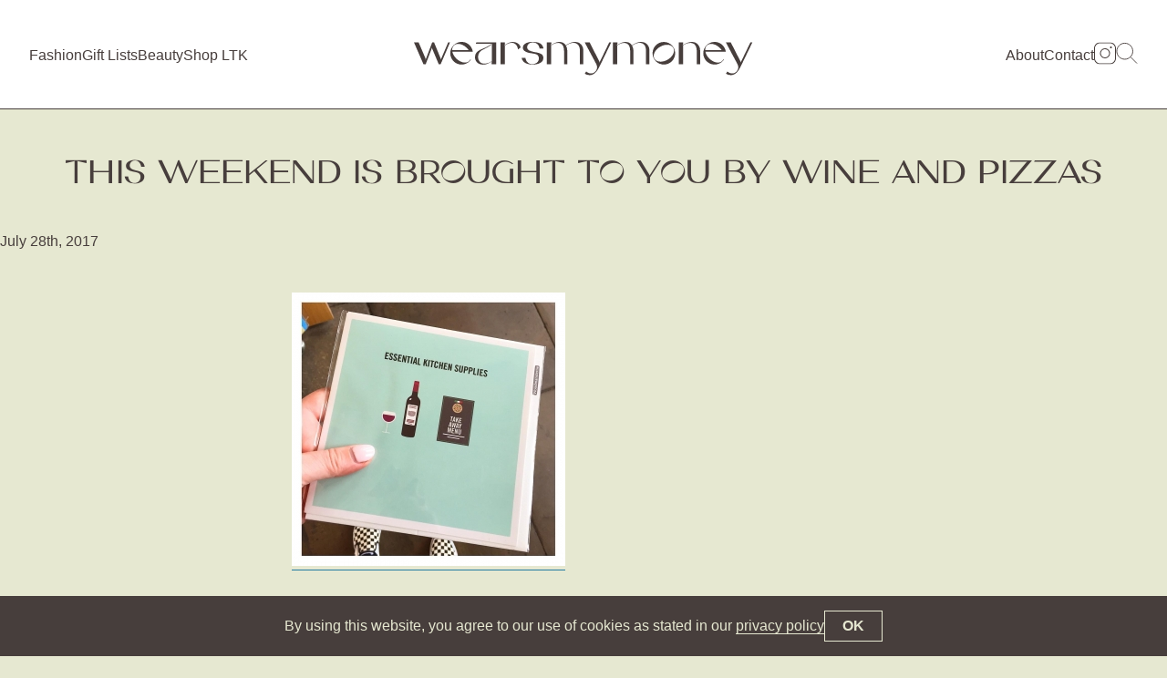

--- FILE ---
content_type: text/html; charset=UTF-8
request_url: https://www.wearsmymoney.com/instagram/this-weekend-is-brought-to-you-by-wine-and-pizzas/attachment/this-weekend-is-brought-to-you-by-wine-and-pizzas-2/
body_size: 13040
content:

<!DOCTYPE html>
<html lang="en">
<head>
<meta charset="UTF-8">
<meta name="viewport" content="width=device-width, initial-scale=1">
<title>This weekend is brought to you by wine and pizzas - WearsMyMoney</title>
<link rel="profile" href="https://gmpg.org/xfn/11">
<link rel="pingback" href="https://www.wearsmymoney.com/xmlrpc.php">

<meta name='robots' content='index, follow, max-image-preview:large, max-snippet:-1, max-video-preview:-1' />

	<!-- This site is optimized with the Yoast SEO plugin v26.7 - https://yoast.com/wordpress/plugins/seo/ -->
	<link rel="canonical" href="https://www.wearsmymoney.com/instagram/this-weekend-is-brought-to-you-by-wine-and-pizzas/attachment/this-weekend-is-brought-to-you-by-wine-and-pizzas-2/" />
	<meta property="og:locale" content="en_US" />
	<meta property="og:type" content="article" />
	<meta property="og:title" content="This weekend is brought to you by wine and pizzas - WearsMyMoney" />
	<meta property="og:url" content="https://www.wearsmymoney.com/instagram/this-weekend-is-brought-to-you-by-wine-and-pizzas/attachment/this-weekend-is-brought-to-you-by-wine-and-pizzas-2/" />
	<meta property="og:site_name" content="WearsMyMoney" />
	<meta property="og:image" content="https://www.wearsmymoney.com/instagram/this-weekend-is-brought-to-you-by-wine-and-pizzas/attachment/this-weekend-is-brought-to-you-by-wine-and-pizzas-2" />
	<meta property="og:image:width" content="1080" />
	<meta property="og:image:height" content="1080" />
	<meta property="og:image:type" content="image/jpeg" />
	<meta name="twitter:card" content="summary_large_image" />
	<meta name="twitter:site" content="@Wearsmymoney1" />
	<script data-jetpack-boost="ignore" type="application/ld+json" class="yoast-schema-graph">{"@context":"https://schema.org","@graph":[{"@type":"WebPage","@id":"https://www.wearsmymoney.com/instagram/this-weekend-is-brought-to-you-by-wine-and-pizzas/attachment/this-weekend-is-brought-to-you-by-wine-and-pizzas-2/","url":"https://www.wearsmymoney.com/instagram/this-weekend-is-brought-to-you-by-wine-and-pizzas/attachment/this-weekend-is-brought-to-you-by-wine-and-pizzas-2/","name":"This weekend is brought to you by wine and pizzas - WearsMyMoney","isPartOf":{"@id":"https://www.wearsmymoney.com/#website"},"primaryImageOfPage":{"@id":"https://www.wearsmymoney.com/instagram/this-weekend-is-brought-to-you-by-wine-and-pizzas/attachment/this-weekend-is-brought-to-you-by-wine-and-pizzas-2/#primaryimage"},"image":{"@id":"https://www.wearsmymoney.com/instagram/this-weekend-is-brought-to-you-by-wine-and-pizzas/attachment/this-weekend-is-brought-to-you-by-wine-and-pizzas-2/#primaryimage"},"thumbnailUrl":"https://www.wearsmymoney.com/wp-content/uploads/2017/07/1501273636.jpg","datePublished":"2017-07-28T21:09:32+00:00","breadcrumb":{"@id":"https://www.wearsmymoney.com/instagram/this-weekend-is-brought-to-you-by-wine-and-pizzas/attachment/this-weekend-is-brought-to-you-by-wine-and-pizzas-2/#breadcrumb"},"inLanguage":"en","potentialAction":[{"@type":"ReadAction","target":["https://www.wearsmymoney.com/instagram/this-weekend-is-brought-to-you-by-wine-and-pizzas/attachment/this-weekend-is-brought-to-you-by-wine-and-pizzas-2/"]}]},{"@type":"ImageObject","inLanguage":"en","@id":"https://www.wearsmymoney.com/instagram/this-weekend-is-brought-to-you-by-wine-and-pizzas/attachment/this-weekend-is-brought-to-you-by-wine-and-pizzas-2/#primaryimage","url":"https://www.wearsmymoney.com/wp-content/uploads/2017/07/1501273636.jpg","contentUrl":"https://www.wearsmymoney.com/wp-content/uploads/2017/07/1501273636.jpg","width":1080,"height":1080},{"@type":"BreadcrumbList","@id":"https://www.wearsmymoney.com/instagram/this-weekend-is-brought-to-you-by-wine-and-pizzas/attachment/this-weekend-is-brought-to-you-by-wine-and-pizzas-2/#breadcrumb","itemListElement":[{"@type":"ListItem","position":1,"name":"Home","item":"https://www.wearsmymoney.com/"},{"@type":"ListItem","position":2,"name":"This weekend is brought to you by wine and pizzas","item":"https://www.wearsmymoney.com/instagram/this-weekend-is-brought-to-you-by-wine-and-pizzas/"},{"@type":"ListItem","position":3,"name":"This weekend is brought to you by wine and pizzas"}]},{"@type":"WebSite","@id":"https://www.wearsmymoney.com/#website","url":"https://www.wearsmymoney.com/","name":"WearsMyMoney","description":"I spent it all on clothes by the looks of things...","publisher":{"@id":"https://www.wearsmymoney.com/#/schema/person/447d7ad8de23dfab96bbc78a1804c213"},"potentialAction":[{"@type":"SearchAction","target":{"@type":"EntryPoint","urlTemplate":"https://www.wearsmymoney.com/?s={search_term_string}"},"query-input":{"@type":"PropertyValueSpecification","valueRequired":true,"valueName":"search_term_string"}}],"inLanguage":"en"},{"@type":["Person","Organization"],"@id":"https://www.wearsmymoney.com/#/schema/person/447d7ad8de23dfab96bbc78a1804c213","name":"katehiscox","image":{"@type":"ImageObject","inLanguage":"en","@id":"https://www.wearsmymoney.com/#/schema/person/image/","url":"https://www.wearsmymoney.com/wp-content/uploads/2021/06/IMG_0637-scaled.jpg","contentUrl":"https://www.wearsmymoney.com/wp-content/uploads/2021/06/IMG_0637-scaled.jpg","width":2019,"height":2560,"caption":"katehiscox"},"logo":{"@id":"https://www.wearsmymoney.com/#/schema/person/image/"}}]}</script>
	<!-- / Yoast SEO plugin. -->


<link rel='dns-prefetch' href='//www.wearsmymoney.com' />
<link rel='dns-prefetch' href='//www.googletagmanager.com' />
<link rel='dns-prefetch' href='//stats.wp.com' />
<link rel='preconnect' href='//c0.wp.com' />
<link rel="alternate" type="application/rss+xml" title="WearsMyMoney &raquo; Feed" href="https://www.wearsmymoney.com/feed/" />
<link rel="alternate" type="application/rss+xml" title="WearsMyMoney &raquo; Comments Feed" href="https://www.wearsmymoney.com/comments/feed/" />
<link rel="alternate" type="application/rss+xml" title="WearsMyMoney &raquo; This weekend is brought to you by wine and pizzas Comments Feed" href="https://www.wearsmymoney.com/instagram/this-weekend-is-brought-to-you-by-wine-and-pizzas/attachment/this-weekend-is-brought-to-you-by-wine-and-pizzas-2/feed/" />
<link rel="alternate" title="oEmbed (JSON)" type="application/json+oembed" href="https://www.wearsmymoney.com/wp-json/oembed/1.0/embed?url=https%3A%2F%2Fwww.wearsmymoney.com%2Finstagram%2Fthis-weekend-is-brought-to-you-by-wine-and-pizzas%2Fattachment%2Fthis-weekend-is-brought-to-you-by-wine-and-pizzas-2%2F" />
<link rel="alternate" title="oEmbed (XML)" type="text/xml+oembed" href="https://www.wearsmymoney.com/wp-json/oembed/1.0/embed?url=https%3A%2F%2Fwww.wearsmymoney.com%2Finstagram%2Fthis-weekend-is-brought-to-you-by-wine-and-pizzas%2Fattachment%2Fthis-weekend-is-brought-to-you-by-wine-and-pizzas-2%2F&#038;format=xml" />
<link rel='stylesheet' id='all-css-9081a7eae58de8d8e534c6e7075a3d3c' href='https://www.wearsmymoney.com/wp-content/boost-cache/static/4bb44d31eb.min.css' type='text/css' media='all' />
<style id='wp-img-auto-sizes-contain-inline-css'>
img:is([sizes=auto i],[sizes^="auto," i]){contain-intrinsic-size:3000px 1500px}
/*# sourceURL=wp-img-auto-sizes-contain-inline-css */
</style>
<style id='wp-emoji-styles-inline-css'>

	img.wp-smiley, img.emoji {
		display: inline !important;
		border: none !important;
		box-shadow: none !important;
		height: 1em !important;
		width: 1em !important;
		margin: 0 0.07em !important;
		vertical-align: -0.1em !important;
		background: none !important;
		padding: 0 !important;
	}
/*# sourceURL=wp-emoji-styles-inline-css */
</style>
<style id='wp-block-library-inline-css'>
:root{--wp-block-synced-color:#7a00df;--wp-block-synced-color--rgb:122,0,223;--wp-bound-block-color:var(--wp-block-synced-color);--wp-editor-canvas-background:#ddd;--wp-admin-theme-color:#007cba;--wp-admin-theme-color--rgb:0,124,186;--wp-admin-theme-color-darker-10:#006ba1;--wp-admin-theme-color-darker-10--rgb:0,107,160.5;--wp-admin-theme-color-darker-20:#005a87;--wp-admin-theme-color-darker-20--rgb:0,90,135;--wp-admin-border-width-focus:2px}@media (min-resolution:192dpi){:root{--wp-admin-border-width-focus:1.5px}}.wp-element-button{cursor:pointer}:root .has-very-light-gray-background-color{background-color:#eee}:root .has-very-dark-gray-background-color{background-color:#313131}:root .has-very-light-gray-color{color:#eee}:root .has-very-dark-gray-color{color:#313131}:root .has-vivid-green-cyan-to-vivid-cyan-blue-gradient-background{background:linear-gradient(135deg,#00d084,#0693e3)}:root .has-purple-crush-gradient-background{background:linear-gradient(135deg,#34e2e4,#4721fb 50%,#ab1dfe)}:root .has-hazy-dawn-gradient-background{background:linear-gradient(135deg,#faaca8,#dad0ec)}:root .has-subdued-olive-gradient-background{background:linear-gradient(135deg,#fafae1,#67a671)}:root .has-atomic-cream-gradient-background{background:linear-gradient(135deg,#fdd79a,#004a59)}:root .has-nightshade-gradient-background{background:linear-gradient(135deg,#330968,#31cdcf)}:root .has-midnight-gradient-background{background:linear-gradient(135deg,#020381,#2874fc)}:root{--wp--preset--font-size--normal:16px;--wp--preset--font-size--huge:42px}.has-regular-font-size{font-size:1em}.has-larger-font-size{font-size:2.625em}.has-normal-font-size{font-size:var(--wp--preset--font-size--normal)}.has-huge-font-size{font-size:var(--wp--preset--font-size--huge)}.has-text-align-center{text-align:center}.has-text-align-left{text-align:left}.has-text-align-right{text-align:right}.has-fit-text{white-space:nowrap!important}#end-resizable-editor-section{display:none}.aligncenter{clear:both}.items-justified-left{justify-content:flex-start}.items-justified-center{justify-content:center}.items-justified-right{justify-content:flex-end}.items-justified-space-between{justify-content:space-between}.screen-reader-text{border:0;clip-path:inset(50%);height:1px;margin:-1px;overflow:hidden;padding:0;position:absolute;width:1px;word-wrap:normal!important}.screen-reader-text:focus{background-color:#ddd;clip-path:none;color:#444;display:block;font-size:1em;height:auto;left:5px;line-height:normal;padding:15px 23px 14px;text-decoration:none;top:5px;width:auto;z-index:100000}html :where(.has-border-color){border-style:solid}html :where([style*=border-top-color]){border-top-style:solid}html :where([style*=border-right-color]){border-right-style:solid}html :where([style*=border-bottom-color]){border-bottom-style:solid}html :where([style*=border-left-color]){border-left-style:solid}html :where([style*=border-width]){border-style:solid}html :where([style*=border-top-width]){border-top-style:solid}html :where([style*=border-right-width]){border-right-style:solid}html :where([style*=border-bottom-width]){border-bottom-style:solid}html :where([style*=border-left-width]){border-left-style:solid}html :where(img[class*=wp-image-]){height:auto;max-width:100%}:where(figure){margin:0 0 1em}html :where(.is-position-sticky){--wp-admin--admin-bar--position-offset:var(--wp-admin--admin-bar--height,0px)}@media screen and (max-width:600px){html :where(.is-position-sticky){--wp-admin--admin-bar--position-offset:0px}}

/*# sourceURL=wp-block-library-inline-css */
</style><style id='global-styles-inline-css'>
:root{--wp--preset--aspect-ratio--square: 1;--wp--preset--aspect-ratio--4-3: 4/3;--wp--preset--aspect-ratio--3-4: 3/4;--wp--preset--aspect-ratio--3-2: 3/2;--wp--preset--aspect-ratio--2-3: 2/3;--wp--preset--aspect-ratio--16-9: 16/9;--wp--preset--aspect-ratio--9-16: 9/16;--wp--preset--color--black: #000000;--wp--preset--color--cyan-bluish-gray: #abb8c3;--wp--preset--color--white: #ffffff;--wp--preset--color--pale-pink: #f78da7;--wp--preset--color--vivid-red: #cf2e2e;--wp--preset--color--luminous-vivid-orange: #ff6900;--wp--preset--color--luminous-vivid-amber: #fcb900;--wp--preset--color--light-green-cyan: #7bdcb5;--wp--preset--color--vivid-green-cyan: #00d084;--wp--preset--color--pale-cyan-blue: #8ed1fc;--wp--preset--color--vivid-cyan-blue: #0693e3;--wp--preset--color--vivid-purple: #9b51e0;--wp--preset--gradient--vivid-cyan-blue-to-vivid-purple: linear-gradient(135deg,rgb(6,147,227) 0%,rgb(155,81,224) 100%);--wp--preset--gradient--light-green-cyan-to-vivid-green-cyan: linear-gradient(135deg,rgb(122,220,180) 0%,rgb(0,208,130) 100%);--wp--preset--gradient--luminous-vivid-amber-to-luminous-vivid-orange: linear-gradient(135deg,rgb(252,185,0) 0%,rgb(255,105,0) 100%);--wp--preset--gradient--luminous-vivid-orange-to-vivid-red: linear-gradient(135deg,rgb(255,105,0) 0%,rgb(207,46,46) 100%);--wp--preset--gradient--very-light-gray-to-cyan-bluish-gray: linear-gradient(135deg,rgb(238,238,238) 0%,rgb(169,184,195) 100%);--wp--preset--gradient--cool-to-warm-spectrum: linear-gradient(135deg,rgb(74,234,220) 0%,rgb(151,120,209) 20%,rgb(207,42,186) 40%,rgb(238,44,130) 60%,rgb(251,105,98) 80%,rgb(254,248,76) 100%);--wp--preset--gradient--blush-light-purple: linear-gradient(135deg,rgb(255,206,236) 0%,rgb(152,150,240) 100%);--wp--preset--gradient--blush-bordeaux: linear-gradient(135deg,rgb(254,205,165) 0%,rgb(254,45,45) 50%,rgb(107,0,62) 100%);--wp--preset--gradient--luminous-dusk: linear-gradient(135deg,rgb(255,203,112) 0%,rgb(199,81,192) 50%,rgb(65,88,208) 100%);--wp--preset--gradient--pale-ocean: linear-gradient(135deg,rgb(255,245,203) 0%,rgb(182,227,212) 50%,rgb(51,167,181) 100%);--wp--preset--gradient--electric-grass: linear-gradient(135deg,rgb(202,248,128) 0%,rgb(113,206,126) 100%);--wp--preset--gradient--midnight: linear-gradient(135deg,rgb(2,3,129) 0%,rgb(40,116,252) 100%);--wp--preset--font-size--small: 13px;--wp--preset--font-size--medium: 20px;--wp--preset--font-size--large: 36px;--wp--preset--font-size--x-large: 42px;--wp--preset--spacing--20: 0.44rem;--wp--preset--spacing--30: 0.67rem;--wp--preset--spacing--40: 1rem;--wp--preset--spacing--50: 1.5rem;--wp--preset--spacing--60: 2.25rem;--wp--preset--spacing--70: 3.38rem;--wp--preset--spacing--80: 5.06rem;--wp--preset--shadow--natural: 6px 6px 9px rgba(0, 0, 0, 0.2);--wp--preset--shadow--deep: 12px 12px 50px rgba(0, 0, 0, 0.4);--wp--preset--shadow--sharp: 6px 6px 0px rgba(0, 0, 0, 0.2);--wp--preset--shadow--outlined: 6px 6px 0px -3px rgb(255, 255, 255), 6px 6px rgb(0, 0, 0);--wp--preset--shadow--crisp: 6px 6px 0px rgb(0, 0, 0);}:where(.is-layout-flex){gap: 0.5em;}:where(.is-layout-grid){gap: 0.5em;}body .is-layout-flex{display: flex;}.is-layout-flex{flex-wrap: wrap;align-items: center;}.is-layout-flex > :is(*, div){margin: 0;}body .is-layout-grid{display: grid;}.is-layout-grid > :is(*, div){margin: 0;}:where(.wp-block-columns.is-layout-flex){gap: 2em;}:where(.wp-block-columns.is-layout-grid){gap: 2em;}:where(.wp-block-post-template.is-layout-flex){gap: 1.25em;}:where(.wp-block-post-template.is-layout-grid){gap: 1.25em;}.has-black-color{color: var(--wp--preset--color--black) !important;}.has-cyan-bluish-gray-color{color: var(--wp--preset--color--cyan-bluish-gray) !important;}.has-white-color{color: var(--wp--preset--color--white) !important;}.has-pale-pink-color{color: var(--wp--preset--color--pale-pink) !important;}.has-vivid-red-color{color: var(--wp--preset--color--vivid-red) !important;}.has-luminous-vivid-orange-color{color: var(--wp--preset--color--luminous-vivid-orange) !important;}.has-luminous-vivid-amber-color{color: var(--wp--preset--color--luminous-vivid-amber) !important;}.has-light-green-cyan-color{color: var(--wp--preset--color--light-green-cyan) !important;}.has-vivid-green-cyan-color{color: var(--wp--preset--color--vivid-green-cyan) !important;}.has-pale-cyan-blue-color{color: var(--wp--preset--color--pale-cyan-blue) !important;}.has-vivid-cyan-blue-color{color: var(--wp--preset--color--vivid-cyan-blue) !important;}.has-vivid-purple-color{color: var(--wp--preset--color--vivid-purple) !important;}.has-black-background-color{background-color: var(--wp--preset--color--black) !important;}.has-cyan-bluish-gray-background-color{background-color: var(--wp--preset--color--cyan-bluish-gray) !important;}.has-white-background-color{background-color: var(--wp--preset--color--white) !important;}.has-pale-pink-background-color{background-color: var(--wp--preset--color--pale-pink) !important;}.has-vivid-red-background-color{background-color: var(--wp--preset--color--vivid-red) !important;}.has-luminous-vivid-orange-background-color{background-color: var(--wp--preset--color--luminous-vivid-orange) !important;}.has-luminous-vivid-amber-background-color{background-color: var(--wp--preset--color--luminous-vivid-amber) !important;}.has-light-green-cyan-background-color{background-color: var(--wp--preset--color--light-green-cyan) !important;}.has-vivid-green-cyan-background-color{background-color: var(--wp--preset--color--vivid-green-cyan) !important;}.has-pale-cyan-blue-background-color{background-color: var(--wp--preset--color--pale-cyan-blue) !important;}.has-vivid-cyan-blue-background-color{background-color: var(--wp--preset--color--vivid-cyan-blue) !important;}.has-vivid-purple-background-color{background-color: var(--wp--preset--color--vivid-purple) !important;}.has-black-border-color{border-color: var(--wp--preset--color--black) !important;}.has-cyan-bluish-gray-border-color{border-color: var(--wp--preset--color--cyan-bluish-gray) !important;}.has-white-border-color{border-color: var(--wp--preset--color--white) !important;}.has-pale-pink-border-color{border-color: var(--wp--preset--color--pale-pink) !important;}.has-vivid-red-border-color{border-color: var(--wp--preset--color--vivid-red) !important;}.has-luminous-vivid-orange-border-color{border-color: var(--wp--preset--color--luminous-vivid-orange) !important;}.has-luminous-vivid-amber-border-color{border-color: var(--wp--preset--color--luminous-vivid-amber) !important;}.has-light-green-cyan-border-color{border-color: var(--wp--preset--color--light-green-cyan) !important;}.has-vivid-green-cyan-border-color{border-color: var(--wp--preset--color--vivid-green-cyan) !important;}.has-pale-cyan-blue-border-color{border-color: var(--wp--preset--color--pale-cyan-blue) !important;}.has-vivid-cyan-blue-border-color{border-color: var(--wp--preset--color--vivid-cyan-blue) !important;}.has-vivid-purple-border-color{border-color: var(--wp--preset--color--vivid-purple) !important;}.has-vivid-cyan-blue-to-vivid-purple-gradient-background{background: var(--wp--preset--gradient--vivid-cyan-blue-to-vivid-purple) !important;}.has-light-green-cyan-to-vivid-green-cyan-gradient-background{background: var(--wp--preset--gradient--light-green-cyan-to-vivid-green-cyan) !important;}.has-luminous-vivid-amber-to-luminous-vivid-orange-gradient-background{background: var(--wp--preset--gradient--luminous-vivid-amber-to-luminous-vivid-orange) !important;}.has-luminous-vivid-orange-to-vivid-red-gradient-background{background: var(--wp--preset--gradient--luminous-vivid-orange-to-vivid-red) !important;}.has-very-light-gray-to-cyan-bluish-gray-gradient-background{background: var(--wp--preset--gradient--very-light-gray-to-cyan-bluish-gray) !important;}.has-cool-to-warm-spectrum-gradient-background{background: var(--wp--preset--gradient--cool-to-warm-spectrum) !important;}.has-blush-light-purple-gradient-background{background: var(--wp--preset--gradient--blush-light-purple) !important;}.has-blush-bordeaux-gradient-background{background: var(--wp--preset--gradient--blush-bordeaux) !important;}.has-luminous-dusk-gradient-background{background: var(--wp--preset--gradient--luminous-dusk) !important;}.has-pale-ocean-gradient-background{background: var(--wp--preset--gradient--pale-ocean) !important;}.has-electric-grass-gradient-background{background: var(--wp--preset--gradient--electric-grass) !important;}.has-midnight-gradient-background{background: var(--wp--preset--gradient--midnight) !important;}.has-small-font-size{font-size: var(--wp--preset--font-size--small) !important;}.has-medium-font-size{font-size: var(--wp--preset--font-size--medium) !important;}.has-large-font-size{font-size: var(--wp--preset--font-size--large) !important;}.has-x-large-font-size{font-size: var(--wp--preset--font-size--x-large) !important;}
/*# sourceURL=global-styles-inline-css */
</style>

<style id='classic-theme-styles-inline-css'>
/*! This file is auto-generated */
.wp-block-button__link{color:#fff;background-color:#32373c;border-radius:9999px;box-shadow:none;text-decoration:none;padding:calc(.667em + 2px) calc(1.333em + 2px);font-size:1.125em}.wp-block-file__button{background:#32373c;color:#fff;text-decoration:none}
/*# sourceURL=/wp-includes/css/classic-themes.min.css */
</style>
<style id='wp-typography-custom-inline-css'>
sub, sup{font-size: 75%;line-height: 100%}sup{vertical-align: 60%}sub{vertical-align: -10%}.amp{font-family: Baskerville, "Goudy Old Style", Palatino, "Book Antiqua", "Warnock Pro", serif;font-size: 1.1em;font-style: italic;font-weight: normal;line-height: 1em}.caps{font-size: 90%}.dquo{margin-left: -0.4em}.quo{margin-left: -0.2em}.pull-single{margin-left: -0.15em}.push-single{margin-right: 0.15em}.pull-double{margin-left: -0.38em}.push-double{margin-right: 0.38em}
/*# sourceURL=wp-typography-custom-inline-css */
</style>
<style id='wp-typography-safari-font-workaround-inline-css'>
body {-webkit-font-feature-settings: "liga";font-feature-settings: "liga";-ms-font-feature-settings: normal;}
/*# sourceURL=wp-typography-safari-font-workaround-inline-css */
</style>

<!-- Google tag (gtag.js) snippet added by Site Kit -->
<!-- Google Analytics snippet added by Site Kit -->


<link rel="https://api.w.org/" href="https://www.wearsmymoney.com/wp-json/" /><link rel="alternate" title="JSON" type="application/json" href="https://www.wearsmymoney.com/wp-json/wp/v2/media/3940" /><link rel="EditURI" type="application/rsd+xml" title="RSD" href="https://www.wearsmymoney.com/xmlrpc.php?rsd" />
<meta name="generator" content="WordPress 6.9" />
<link rel='shortlink' href='https://www.wearsmymoney.com/?p=3940' />
<meta name="generator" content="Site Kit by Google 1.170.0" />	<style>img#wpstats{display:none}</style>
		<link rel="icon" href="https://www.wearsmymoney.com/wp-content/uploads/2016/07/cropped-IMG_8138-1-32x32.jpg" sizes="32x32" />
<link rel="icon" href="https://www.wearsmymoney.com/wp-content/uploads/2016/07/cropped-IMG_8138-1-192x192.jpg" sizes="192x192" />
<link rel="apple-touch-icon" href="https://www.wearsmymoney.com/wp-content/uploads/2016/07/cropped-IMG_8138-1-180x180.jpg" />
<meta name="msapplication-TileImage" content="https://www.wearsmymoney.com/wp-content/uploads/2016/07/cropped-IMG_8138-1-270x270.jpg" />

<link rel="preconnect" href="https://fonts.googleapis.com"> 
<link rel="preconnect" href="https://fonts.gstatic.com" crossorigin> 
<link href="https://fonts.googleapis.com/css2?family=Inter:slnt,wght@-10,400;0,400;0,500;0,600;0,700&display=swap" rel="stylesheet">

<meta name="theme-color" content="#ffffff">
<link rel="stylesheet" href="https://www.wearsmymoney.com/wp-content/themes/wearsmymoney-kleber/assets/static/css/app.css?2023-06-30-1" type="text/css" />







</head>

<body class="attachment wp-singular attachment-template-default single single-attachment postid-3940 attachmentid-3940 attachment-jpeg wp-theme-wearsmymoney-kleber no-sidebar">

	<a class="skip-main" href="#main">Skip to main content</a>
	
	<div class="seo-text">
		<h1><a href="https://www.wearsmymoney.com/" rel="home">WearsMyMoney</a></h1>
		<h2 class="site-description">I spent it all on clothes by the looks of things...</h2>
	</div>
	
		<header id="header">
	
			<a href="https://www.wearsmymoney.com/" rel="home" class="brand">
			
				<svg xmlns="http://www.w3.org/2000/svg" viewBox="0 0 372 48.91"><path d="m13.06,30.82l7.01-18.48h1.97l7.25,17.67c.29.82.14,1.3.14,1.34l.05.05.29-.77,7.87-18.29h1.97l-10.32,24.05h-2.06l-7.15-16.99c-.29-.82-.14-1.3-.1-1.39h-.1l-.14.48-6.86,17.91h-2.4L0,12.34h5.09l7.58,17.62c.29.77.14,1.3.1,1.34l.1.05.19-.53Z"/><path d="m60.67,32.74c.48-.48.86-1.01,1.15-1.63h.82c-2.21,3.36-6.05,5.62-10.37,5.62-6.86,0-12.43-5.57-12.43-12.38s5.57-12.44,12.43-12.44c5.71,0,10.51,3.89,11.95,9.12.05.24.14.67.19.91l.19.67h-22.42c.48,2.54,1.92,5.23,4.22,7.49,4.66,4.66,11.04,5.86,14.21,2.64h.06Zm-18.67-11.71h18.1c-.58-.86-1.3-1.73-2.06-2.5-4.66-4.66-11.04-5.86-14.26-2.64-1.3,1.3-1.87,3.12-1.78,5.14Z"/><path d="m118.08,29.29h4.22s.29,1.54.34,1.68c1.01,3.79,4.46,5.71,8.35,5.23,1.39-.19,2.83-.72,3.98-1.63,1.2-.96,1.87-2.3,2.06-3.84.14-1.39-.29-3.6-1.49-4.51-1.25-.86-2.78-1.2-4.32-1.49-3.31-.62-5.81-.58-8.78-2.16-1.73-1.06-2.93-2.26-2.93-4.13,0-2.06.77-3.55,2.74-4.7,1.92-1.2,4.56-1.82,7.73-1.82,2.98,0,6.34.38,8.45,1.63,2.11,1.25,3.36,3.26,3.7,5.62h-4.27c-.19-1.15-.58-2.35-1.2-3.36-.91-1.44-2.21-2.5-3.89-2.98-2.69-.86-6.14-.29-7.78,2.21-.53.86-.86,1.78-.86,2.78,0,1.39,1.06,2.88,2.26,3.41,2.21,1.1,4.66,1.63,7.01,2.02,2.21.38,4.42.82,6.34,1.97,1.49.91,2.21,2.26,2.21,4.27,0,2.4-1.01,4.03-3.17,5.33-2.16,1.25-4.75,1.87-8.78,1.87-3.36,0-6.1-.62-8.16-1.92-2.02-1.25-3.31-3.07-3.74-5.47h-.02Z"/><path d="m216.43,12.39l-12.91,26.55c-3.02,6.24-6.53,9.36-10.56,9.36-1.06,0-2.11-.14-3.07-.43s-1.73-.67-2.4-1.15l1.49-2.54c-.05.1.62.62.72.72,1.97,1.44,4.56,2.06,6.86,1.15,1.92-.77,3.46-2.5,4.08-4.46.82-2.45-.14-4.56-1.3-6.67l-12.05-22.53h5.38l10.71,20.93c.34.72-.05,1.44-.05,1.44l-.05.05.05.1,10.94-22.52h2.16Z"/><path d="m286.56,24.34c0,6.86-5.57,12.38-12.43,12.38s-12.38-5.52-12.38-12.38,5.56-12.38,12.38-12.38,12.43,5.52,12.43,12.39h0Zm-2.11-6c-2.26-3.89-8.69-4.42-14.4-1.1-5.71,3.26-8.5,9.12-6.24,13.06,2.26,3.89,8.74,4.42,14.45,1.1,5.71-3.26,8.5-9.12,6.19-13.06Z"/><path d="m338.21,32.74c.48-.48.86-1.01,1.15-1.63h.82c-2.21,3.36-6.05,5.62-10.37,5.62-6.86,0-12.43-5.57-12.43-12.38s5.57-12.43,12.43-12.43c5.71,0,10.51,3.89,11.95,9.12.05.24.14.67.19.91l.19.67h-22.42c.48,2.54,1.92,5.23,4.22,7.49,4.66,4.66,11.04,5.86,14.21,2.64h.06Zm-18.67-11.71h18.1c-.58-.86-1.3-1.73-2.06-2.5-4.66-4.66-11.04-5.86-14.26-2.64-1.3,1.3-1.87,3.12-1.78,5.14Z"/><path d="m371.28,12.39l-12.91,26.55c-3.02,6.24-6.53,9.36-10.56,9.36-1.06,0-2.11-.14-3.07-.43-.96-.29-1.73-.67-2.4-1.15l1.49-2.54c-.05.1.62.62.72.72,1.97,1.44,4.56,2.06,6.86,1.15,1.92-.77,3.46-2.5,4.08-4.46.82-2.45-.14-4.56-1.3-6.67l-12.05-22.53h5.38l10.71,20.93c.34.72-.05,1.44-.05,1.44l-.05.05.05.1,10.94-22.52h2.16Z"/><path d="m185.76,20.31c-.19-2.69-1.54-5.23-3.79-6.82-.58-.43-1.25-.77-1.92-1.01-5.9-1.92-11.81,2.06-12.82,2.74l-.62.48c-.58-.82-1.25-1.58-2.06-2.21-.58-.43-1.2-.77-1.82-1.01-5.57-1.92-11.09,2.06-12,2.74l-.82.62-.1.1-.05-.1.05-.05s.72-.53.82-1.82v-1.58h-4.8v24h4.66V15.89c2.25-1.93,5.31-3.03,8.06-2.83,2.38.16,3.44,1.23,4.46,2.3,1.34,1.68,1.58,4.32,1.63,6.43v14.59h3.55v-14.11c0-.62-.05-1.3-.1-1.97-.1-1.54-.53-2.98-1.3-4.22.29-.24.62-.48.91-.67.67-.48,1.34-.82,2.11-1.2,1.15-.53,2.4-.96,3.65-1.15,1.15-.14,2.4-.19,3.5.14.43.14.86.29,1.3.53,2.02.96,3.07,2.88,3.5,4.99,0,.1.05.14.05.24.14.96.24,1.87.24,2.83.05.14.05.34.05.48v14.11h3.74v-14.11c0-.62-.05-1.3-.1-1.97h.02Z"/><path d="m258.29,20.31c-.19-2.69-1.54-5.23-3.79-6.82-.58-.43-1.25-.77-1.92-1.01-5.9-1.92-11.81,2.06-12.82,2.74l-.62.48c-.58-.82-1.25-1.58-2.06-2.21-.58-.43-1.2-.77-1.82-1.01-5.57-1.92-11.09,2.06-12,2.74l-.82.62-.1.1-.05-.1.05-.05s.72-.53.82-1.82v-1.58h-4.8v24h4.66V15.89c2.25-1.93,5.31-3.03,8.06-2.83,2.38.16,3.44,1.23,4.46,2.3,1.34,1.68,1.58,4.32,1.63,6.43v14.59h3.55v-14.11c0-.62-.05-1.3-.1-1.97-.1-1.54-.53-2.98-1.3-4.22.29-.24.62-.48.91-.67.67-.48,1.34-.82,2.11-1.2,1.15-.53,2.4-.96,3.65-1.15,1.15-.14,2.4-.19,3.5.14.43.14.86.29,1.3.53,2.02.96,3.07,2.88,3.5,4.99,0,.1.05.14.05.24.14.96.24,1.87.24,2.83.05.14.05.34.05.48v14.11h3.74v-14.11c0-.62-.05-1.3-.1-1.97h.02Z"/><path d="m313.87,20.31c-.19-2.69-1.54-5.23-3.79-6.82-.58-.43-1.25-.77-1.92-1.01-5.9-1.92-11.81,2.06-12.77,2.74l-.86.62-.1.1-.05-.1.05-.05s.77-.53.86-1.82v-1.58h-4.9v24h4.75V15.89c2.39-1.94,5.63-3.04,8.59-2.83.97.07,1.99.29,2.84.79.51.17.99.5,1.33.9.13.15.25.31.36.48,0,0,.02.02.04.03-.05-.1-.09-.19-.16-.28.1.14,0,0,.29.38,1.44,1.68,1.68,4.32,1.78,6.43v14.59h3.74v-14.11c0-.62-.05-1.3-.1-1.97h.02Z"/><path d="m111.94,12.53c-5.9-1.97-11.04,2.02-12,2.69l-.86.67h-.05l-.05-.05c.1-.1.77-.58.82-1.82v-1.68h-4.85v24.05h4.75V15.92c.74-.59,1.53-1.09,2.3-1.51,1.39-.77,2.83-1.25,4.32-1.44,2.45-.24,4.32.43,5.95,2.4,1.15,1.34,1.68,3.12,1.73,4.85.1-.05.19-.1.29-.14.96-.67,1.87-1.44,2.83-2.11-.67-2.59-2.54-4.61-5.18-5.42v-.02Z"/><path d="m68.54,12.39l-.72,1.54h17.47c-2.35,2.02-5.33,3.41-8.02,4.66-4.42,2.11-10.32,3.31-10.27,10.23,0,.77.1,1.58.34,2.35.24.72.58,1.39,1.01,2.06.43.62.96,1.15,1.54,1.63.62.53,1.3.91,2.02,1.2.96.38,1.97.62,3.02.67,1.06.1,2.11,0,3.12-.14.91-.19,1.87-.43,2.74-.77,1.1-.43,2.16-.91,3.17-1.54.62-.34,1.2-.72,1.78-1.15l.29-.24.05-.05.05.05-.05.05s-.72.58-.82,1.82v1.63h4.9V12.39h-21.62Zm14.11,22.18c-.24.1-.48.19-.72.29-1.68.62-3.46.93-5.09.82-3.59-.25-4.01-1.48-4.99-2.54-2.14-2.87-1.92-7.1.19-9.89,1.63-2.26,4.42-3.12,6.82-4.46,2.16-1.15,4.56-2.5,6.53-4.27l.58-.62.05.05v.1s-.58.58-.58,1.92v16.88c-.83.67-1.79,1.25-2.78,1.75v-.03Z"/></svg>
				
			</a>
	
			<button id="hamburger" class="hamburger" type="button">
				<div class="line line1"></div>
				<div class="line line2"></div>
				<div class="line line3"></div>
			</button>
			
			<nav id="primary-nav">
					<div class="menu-primary-navigation-2023-container"><ul id="menu-primary-navigation-2023" class="menu"><li id="menu-item-18727" class="menu-item menu-item-type-taxonomy menu-item-object-category menu-item-18727"><a href="https://www.wearsmymoney.com/category/fashion/">Fashion</a></li>
<li id="menu-item-18726" class="menu-item menu-item-type-taxonomy menu-item-object-category menu-item-18726"><a href="https://www.wearsmymoney.com/category/gift-lists/">Gift Lists</a></li>
<li id="menu-item-18725" class="menu-item menu-item-type-taxonomy menu-item-object-category menu-item-18725"><a href="https://www.wearsmymoney.com/category/beauty/">Beauty</a></li>
<li id="menu-item-18728" class="menu-item menu-item-type-post_type menu-item-object-page menu-item-18728"><a href="https://www.wearsmymoney.com/shop-my-instagram/">Shop LTK</a></li>
</ul></div>			</nav>

			<nav id="secondary-nav">

			<div class="menu-secondary-menu-2023-container"><ul id="menu-secondary-menu-2023" class="menu"><li id="menu-item-18729" class="menu-item menu-item-type-post_type menu-item-object-page menu-item-18729"><a href="https://www.wearsmymoney.com/about/">About</a></li>
<li id="menu-item-18730" class="menu-item menu-item-type-custom menu-item-object-custom menu-item-18730"><a href="/cdn-cgi/l/email-protection#5621333724253b2f3b3938332f16313b373f3a7835393b">Contact</a></li>
</ul></div>
			<a class="instagram-icon" href="https://www.instagram.com/wearsmymoney/" title="Instagram">
				<svg viewBox="0 0 24 24" fill="none" xmlns="http://www.w3.org/2000/svg"><path d="M17.5 12C17.5 13.0878 17.1774 14.1512 16.5731 15.0556C15.9687 15.9601 15.1098 16.6651 14.1048 17.0813C13.0998 17.4976 11.9939 17.6065 10.927 17.3943C9.86011 17.1821 8.8801 16.6583 8.11091 15.8891C7.34172 15.1199 6.8179 14.1399 6.60568 13.073C6.39346 12.0061 6.50238 10.9002 6.91866 9.89524C7.33495 8.89025 8.03989 8.03127 8.94436 7.42692C9.84884 6.82257 10.9122 6.5 12 6.5C13.4582 6.50165 14.8562 7.08164 15.8873 8.11273C16.9184 9.14383 17.4984 10.5418 17.5 12ZM7.5 12C7.5 12.89 7.76392 13.76 8.25839 14.5001C8.75285 15.2401 9.45566 15.8169 10.2779 16.1575C11.1002 16.4981 12.005 16.5872 12.8779 16.4135C13.7508 16.2399 14.5526 15.8113 15.182 15.182C15.8113 14.5526 16.2399 13.7508 16.4135 12.8779C16.5872 12.005 16.4981 11.1002 16.1575 10.2779C15.8169 9.45566 15.2401 8.75285 14.5001 8.25839C13.76 7.76392 12.89 7.5 12 7.5C10.8069 7.50134 9.66313 7.97588 8.8195 8.8195C7.97588 9.66313 7.50134 10.8069 7.5 12ZM24 6.5L24 17.5C23.998 19.2233 23.3126 20.8755 22.094 22.094C20.8755 23.3126 19.2233 23.998 17.5 24L6.5 24C4.77669 23.998 3.12453 23.3126 1.90596 22.094C0.687399 20.8755 0.00195127 19.2233 7.75117e-08 17.5L2.08685e-07 6.5C0.00195145 4.77669 0.687399 3.12452 1.90596 1.90596C3.12453 0.687399 4.77669 0.00195099 6.5 -2.08685e-07L17.5 -7.75117e-08C19.2233 0.00195116 20.8755 0.687399 22.094 1.90596C23.3126 3.12453 23.998 4.77669 24 6.5ZM6.5 1C5.04182 1.00165 3.64383 1.58164 2.61273 2.61273C1.58164 3.64383 1.00165 5.04181 1 6.5L1 17.5C1.00165 18.9582 1.58164 20.3562 2.61273 21.3873C3.64383 22.4184 5.04181 22.9984 6.5 23L17.5 23C18.9582 22.9984 20.3562 22.4184 21.3873 21.3873C22.4184 20.3562 22.9984 18.9582 23 17.5L23 6.5C22.9984 5.04181 22.4184 3.64383 21.3873 2.61273C20.3562 1.58164 18.9582 1.00165 17.5 1L6.5 1ZM18.5 4.5C18.3022 4.5 18.1089 4.55865 17.9444 4.66853C17.78 4.77841 17.6518 4.93459 17.5761 5.11732C17.5004 5.30004 17.4806 5.50111 17.5192 5.69509C17.5578 5.88907 17.653 6.06725 17.7929 6.20711C17.9327 6.34696 18.1109 6.4422 18.3049 6.48079C18.4989 6.51937 18.7 6.49957 18.8827 6.42388C19.0654 6.34819 19.2216 6.22002 19.3315 6.05557C19.4414 5.89112 19.5 5.69778 19.5 5.5C19.4997 5.23488 19.3942 4.9807 19.2068 4.79323C19.0193 4.60576 18.7651 4.5003 18.5 4.5Z" /></svg>
			</a>

			<button aria-label="Search" class="search-icon toggle-search-bar">
				<svg viewBox="0 0 26 26" fill="none" xmlns="http://www.w3.org/2000/svg"><path d="M10.5112 20.0225C15.7641 20.0225 20.0225 15.7641 20.0225 10.5112C20.0225 5.25832 15.7641 1 10.5112 1C5.25832 1 1 5.25832 1 10.5112C1 15.7641 5.25832 20.0225 10.5112 20.0225Z" stroke-miterlimit="10"/><path d="M17.2325 17.2325L25.0001 25" stroke-miterlimit="10"/></svg>
			</button>


			</nav>

			<button aria-label="Search" class="search-icon toggle-search-bar">
				<svg viewBox="0 0 26 26" fill="none" xmlns="http://www.w3.org/2000/svg"><path d="M10.5112 20.0225C15.7641 20.0225 20.0225 15.7641 20.0225 10.5112C20.0225 5.25832 15.7641 1 10.5112 1C5.25832 1 1 5.25832 1 10.5112C1 15.7641 5.25832 20.0225 10.5112 20.0225Z" stroke-miterlimit="10"/><path d="M17.2325 17.2325L25.0001 25" stroke-miterlimit="10"/></svg>
			</button>

			<div class="search-bar">

				<form action="https://www.wearsmymoney.com" method="get">
					<input type="text" name="s" id="search" value="" placeholder="Search" />
				</form>

				<div class="close-search toggle-search-bar">
					<div class="line line1"></div>
					<div class="line line2"></div>
				</div>

			</div>

		</header>

	<main id="main">
		<div class="header-spacer"></div>
	
		
			
<article id="post-3940" class="post-3940 attachment type-attachment status-inherit hentry">

	<div class="article-header">
		<h2 class="article-title balance-text">
		This weekend is brought to you by wine and pizzas		</h2>
		<div class="article-meta">
			July 28th, 2017			
		</div><!-- .article-meta -->
	</div><!-- .article-header -->

	<div class="article-content-wrapper">

	<div class="article-content">
		<p class="attachment"><a href="https://www.wearsmymoney.com/wp-content/uploads/2017/07/1501273636.jpg"><img fetchpriority="high" decoding="async" width="300" height="300" src="https://www.wearsmymoney.com/wp-content/uploads/2017/07/1501273636-300x300.jpg" class="attachment-medium size-medium" alt srcset="https://www.wearsmymoney.com/wp-content/uploads/2017/07/1501273636-300x300.jpg 300w, https://www.wearsmymoney.com/wp-content/uploads/2017/07/1501273636-150x150.jpg 150w, https://www.wearsmymoney.com/wp-content/uploads/2017/07/1501273636-768x768.jpg 768w, https://www.wearsmymoney.com/wp-content/uploads/2017/07/1501273636-1024x1024.jpg 1024w, https://www.wearsmymoney.com/wp-content/uploads/2017/07/1501273636-656x656.jpg 656w, https://www.wearsmymoney.com/wp-content/uploads/2017/07/1501273636.jpg 1080w" sizes="(max-width: 300px) 100vw, 300px"></a></p>
</div><!--.article-content-->


<div class="post-navigation" data-size="1">

		</div><!--.post-navigation-->

	</div><!--.article-content-wrapper-->
</article><!--#post-##-->


		
<div class="footer-kate">
	<div class="portrait">
		<img loading="lazy" alt="" src="https://www.wearsmymoney.com/wp-content/uploads/2023/03/kate-mini-biog.jpg" srcset="https://www.wearsmymoney.com/wp-content/uploads/2023/03/kate-mini-biog-300x300.jpg 300w, https://www.wearsmymoney.com/wp-content/uploads/2023/03/kate-mini-biog-1024x1024.jpg 1024w, https://www.wearsmymoney.com/wp-content/uploads/2023/03/kate-mini-biog-150x150.jpg 150w, https://www.wearsmymoney.com/wp-content/uploads/2023/03/kate-mini-biog-768x768.jpg 768w, https://www.wearsmymoney.com/wp-content/uploads/2023/03/kate-mini-biog-1536x1536.jpg 1536w, https://www.wearsmymoney.com/wp-content/uploads/2023/03/kate-mini-biog-656x656.jpg 656w, https://www.wearsmymoney.com/wp-content/uploads/2023/03/kate-mini-biog.jpg 1755w" />
	
	</div>

	<div class="copy">

		<p><strong>Hi, I’m Kate.</strong> I&nbsp;love fashion, food and football. In no particular order. This website is fashion focused, I’m not sure the world is ready for my take on the offside rule… <a href="/about/">Read more</a></p>

	</div>

</div>


<footer>

		      
    <p><span class="copyright">&copy;</span> <span id="footerDate">2026</span> <a href="https://www.wearsmymoney.com" target="_blank" rel="noopener noreferrer">WearsMyMoney</a> &nbsp;&nbsp; <a href="/privacy-policy/">Privacy Policy</a></p>
        
  </footer>

</main><!--#main-->

<div class="cookie-banner">
  <p>By using this website, you agree to our use of cookies as stated in our <a href="https://www.wearsmymoney.com/privacy-policy">privacy policy</a></p>
  <button role="button">OK</button>
</div>




<!-- Instagram Feed JS -->




<script data-cfasync="false" src="/cdn-cgi/scripts/5c5dd728/cloudflare-static/email-decode.min.js"></script><script data-jetpack-boost="ignore" id="wp-emoji-settings" type="application/json">
{"baseUrl":"https://s.w.org/images/core/emoji/17.0.2/72x72/","ext":".png","svgUrl":"https://s.w.org/images/core/emoji/17.0.2/svg/","svgExt":".svg","source":{"concatemoji":"https://www.wearsmymoney.com/wp-includes/js/wp-emoji-release.min.js?ver=6.9"}}
</script>




<!-- Global site tag (gtag.js) - Google Analytics -->



<script type="833ade75102909cc9d64f80e-text/javascript" src="https://www.googletagmanager.com/gtag/js?id=G-10383QH7H6" id="google_gtagjs-js" async></script><script type="833ade75102909cc9d64f80e-text/javascript" id="google_gtagjs-js-after">
/* <![CDATA[ */
window.dataLayer = window.dataLayer || [];function gtag(){dataLayer.push(arguments);}
gtag("set","linker",{"domains":["www.wearsmymoney.com"]});
gtag("js", new Date());
gtag("set", "developer_id.dZTNiMT", true);
gtag("config", "G-10383QH7H6");
 window._googlesitekit = window._googlesitekit || {}; window._googlesitekit.throttledEvents = []; window._googlesitekit.gtagEvent = (name, data) => { var key = JSON.stringify( { name, data } ); if ( !! window._googlesitekit.throttledEvents[ key ] ) { return; } window._googlesitekit.throttledEvents[ key ] = true; setTimeout( () => { delete window._googlesitekit.throttledEvents[ key ]; }, 5 ); gtag( "event", name, { ...data, event_source: "site-kit" } ); }; 
//# sourceURL=google_gtagjs-js-after
/* ]]> */
</script><script type="833ade75102909cc9d64f80e-text/javascript">window.nastygoat = {aid:"BQ_jWLBawhig-jvc7ajwMC2NQMAGlUzB0GoVf4IzWVy3",pid:"tGPq-qlclHNPX_SjlUbeqy8WkmFTALTL3F1PC7WTLkv-"};</script><script type="833ade75102909cc9d64f80e-text/javascript" src="//assets.rewardstyle.com/scriptmanager/rs-script-manager.js"></script><script id="mcjs" type="833ade75102909cc9d64f80e-text/javascript">!function(c,h,i,m,p){m=c.createElement(h),p=c.getElementsByTagName(h)[0],m.async=1,m.src=i,p.parentNode.insertBefore(m,p)}(document,"script","https://chimpstatic.com/mcjs-connected/js/users/390bcdd72be82d520b293e4e6/13f78a736403dea26b0719705.js");</script><script type="833ade75102909cc9d64f80e-text/javascript" src="https://www.wearsmymoney.com/wp-content/themes/wearsmymoney-kleber/assets/static/js/app.js?2023-06-30-1"></script><script type="speculationrules">
{"prefetch":[{"source":"document","where":{"and":[{"href_matches":"/*"},{"not":{"href_matches":["/wp-*.php","/wp-admin/*","/wp-content/uploads/*","/wp-content/*","/wp-content/plugins/*","/wp-content/themes/wearsmymoney-kleber/*","/*\\?(.+)"]}},{"not":{"selector_matches":"a[rel~=\"nofollow\"]"}},{"not":{"selector_matches":".no-prefetch, .no-prefetch a"}}]},"eagerness":"conservative"}]}
</script><script type="833ade75102909cc9d64f80e-text/javascript">
var sbiajaxurl = "https://www.wearsmymoney.com/wp-admin/admin-ajax.php";
</script><script type="833ade75102909cc9d64f80e-text/javascript" src='https://www.wearsmymoney.com/wp-content/plugins/wp-typography/js/clean-clipboard.min.js?m=1740335509'></script><script type="833ade75102909cc9d64f80e-text/javascript" id="jetpack-stats-js-before">
/* <![CDATA[ */
_stq = window._stq || [];
_stq.push([ "view", {"v":"ext","blog":"117994197","post":"3940","tz":"0","srv":"www.wearsmymoney.com","j":"1:15.4"} ]);
_stq.push([ "clickTrackerInit", "117994197", "3940" ]);
//# sourceURL=jetpack-stats-js-before
/* ]]> */
</script><script type="833ade75102909cc9d64f80e-text/javascript" src="https://stats.wp.com/e-202604.js" id="jetpack-stats-js" defer="defer" data-wp-strategy="defer"></script><script type="833ade75102909cc9d64f80e-module">
/* <![CDATA[ */
/*! This file is auto-generated */
const a=JSON.parse(document.getElementById("wp-emoji-settings").textContent),o=(window._wpemojiSettings=a,"wpEmojiSettingsSupports"),s=["flag","emoji"];function i(e){try{var t={supportTests:e,timestamp:(new Date).valueOf()};sessionStorage.setItem(o,JSON.stringify(t))}catch(e){}}function c(e,t,n){e.clearRect(0,0,e.canvas.width,e.canvas.height),e.fillText(t,0,0);t=new Uint32Array(e.getImageData(0,0,e.canvas.width,e.canvas.height).data);e.clearRect(0,0,e.canvas.width,e.canvas.height),e.fillText(n,0,0);const a=new Uint32Array(e.getImageData(0,0,e.canvas.width,e.canvas.height).data);return t.every((e,t)=>e===a[t])}function p(e,t){e.clearRect(0,0,e.canvas.width,e.canvas.height),e.fillText(t,0,0);var n=e.getImageData(16,16,1,1);for(let e=0;e<n.data.length;e++)if(0!==n.data[e])return!1;return!0}function u(e,t,n,a){switch(t){case"flag":return n(e,"\ud83c\udff3\ufe0f\u200d\u26a7\ufe0f","\ud83c\udff3\ufe0f\u200b\u26a7\ufe0f")?!1:!n(e,"\ud83c\udde8\ud83c\uddf6","\ud83c\udde8\u200b\ud83c\uddf6")&&!n(e,"\ud83c\udff4\udb40\udc67\udb40\udc62\udb40\udc65\udb40\udc6e\udb40\udc67\udb40\udc7f","\ud83c\udff4\u200b\udb40\udc67\u200b\udb40\udc62\u200b\udb40\udc65\u200b\udb40\udc6e\u200b\udb40\udc67\u200b\udb40\udc7f");case"emoji":return!a(e,"\ud83e\u1fac8")}return!1}function f(e,t,n,a){let r;const o=(r="undefined"!=typeof WorkerGlobalScope&&self instanceof WorkerGlobalScope?new OffscreenCanvas(300,150):document.createElement("canvas")).getContext("2d",{willReadFrequently:!0}),s=(o.textBaseline="top",o.font="600 32px Arial",{});return e.forEach(e=>{s[e]=t(o,e,n,a)}),s}function r(e){var t=document.createElement("script");t.src=e,t.defer=!0,document.head.appendChild(t)}a.supports={everything:!0,everythingExceptFlag:!0},new Promise(t=>{let n=function(){try{var e=JSON.parse(sessionStorage.getItem(o));if("object"==typeof e&&"number"==typeof e.timestamp&&(new Date).valueOf()<e.timestamp+604800&&"object"==typeof e.supportTests)return e.supportTests}catch(e){}return null}();if(!n){if("undefined"!=typeof Worker&&"undefined"!=typeof OffscreenCanvas&&"undefined"!=typeof URL&&URL.createObjectURL&&"undefined"!=typeof Blob)try{var e="postMessage("+f.toString()+"("+[JSON.stringify(s),u.toString(),c.toString(),p.toString()].join(",")+"));",a=new Blob([e],{type:"text/javascript"});const r=new Worker(URL.createObjectURL(a),{name:"wpTestEmojiSupports"});return void(r.onmessage=e=>{i(n=e.data),r.terminate(),t(n)})}catch(e){}i(n=f(s,u,c,p))}t(n)}).then(e=>{for(const n in e)a.supports[n]=e[n],a.supports.everything=a.supports.everything&&a.supports[n],"flag"!==n&&(a.supports.everythingExceptFlag=a.supports.everythingExceptFlag&&a.supports[n]);var t;a.supports.everythingExceptFlag=a.supports.everythingExceptFlag&&!a.supports.flag,a.supports.everything||((t=a.source||{}).concatemoji?r(t.concatemoji):t.wpemoji&&t.twemoji&&(r(t.twemoji),r(t.wpemoji)))});
//# sourceURL=https://www.wearsmymoney.com/wp-includes/js/wp-emoji-loader.min.js
/* ]]> */
</script><script type="833ade75102909cc9d64f80e-text/javascript">
  (function(i,s,o,g,r,a,m){i['GoogleAnalyticsObject']=r;i[r]=i[r]||function(){
  (i[r].q=i[r].q||[]).push(arguments)},i[r].l=1*new Date();a=s.createElement(o),
  m=s.getElementsByTagName(o)[0];a.async=1;a.src=g;m.parentNode.insertBefore(a,m)
  })(window,document,'script','https://www.google-analytics.com/analytics.js','ga');

  ga('create', 'UA-80702495-1', 'auto');
  ga('send', 'pageview');

</script><script async src="https://www.googletagmanager.com/gtag/js?id=UA-68239428-3" type="833ade75102909cc9d64f80e-text/javascript"></script><script type="833ade75102909cc9d64f80e-text/javascript">
  window.dataLayer = window.dataLayer || [];
  function gtag(){dataLayer.push(arguments);}
  gtag('js', new Date());

  gtag('config', 'UA-68239428-3');
</script><script src="/cdn-cgi/scripts/7d0fa10a/cloudflare-static/rocket-loader.min.js" data-cf-settings="833ade75102909cc9d64f80e-|49" defer></script></body>
</html>